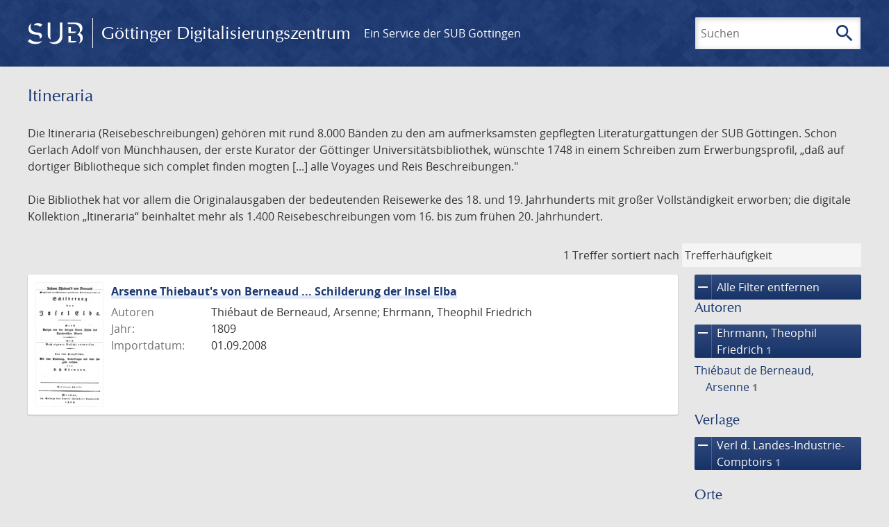

--- FILE ---
content_type: text/html; charset=UTF-8
request_url: https://gdz.sub.uni-goettingen.de/_fragment?_hash=mBB0qNQ2%2BU8oUJgny7p2taBFPb0AFEMwv47qC7cJJXg%3D&_path=_format%3Dhtml%26_locale%3Dde%26_controller%3DApp%255CController%255CDocumentController%253A%253AjustScanned
body_size: 222
content:
<div class="just-scanned">
            <a href="/id/PPN1928797903">
            <img class="just-scanned_image"
                 src="https://images.sub.uni-goettingen.de/iiif/image/gdz:PPN1928797903:00000005/full/96,/0/default.jpg"
                 alt=""
            >
        </a>
        <div class="just-scanned_content">
        <a class="just-scanned_title" href="/id/PPN1928797903">
            Allgemeine Regeln, seine Gesundheit lang zu erhalten
        </a>
                    <span class="just-scanned_author">Autor:
                                    Tissot, Samuel Auguste André David                            </span>
            </div>
</div>
